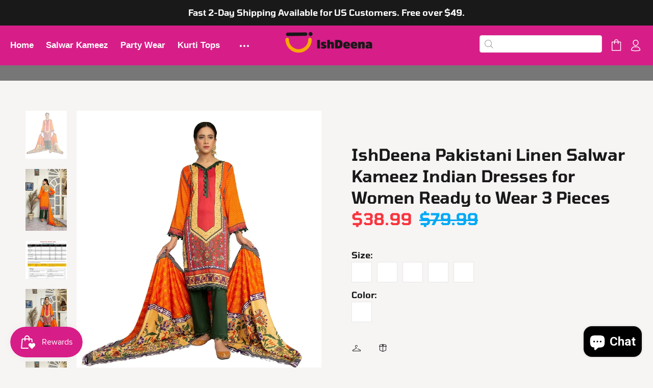

--- FILE ---
content_type: text/javascript; charset=utf-8
request_url: https://ishdeena.com/products/ishdeena-pakistani-linen-salwar-kameez-indian-dresses-for-women-ready-to-wear-3-pieces-v16ar0821s4id7.js
body_size: 2170
content:
{"id":7082695655512,"title":"IshDeena Pakistani Linen Salwar Kameez Indian Dresses for Women Ready to Wear 3 Pieces","handle":"ishdeena-pakistani-linen-salwar-kameez-indian-dresses-for-women-ready-to-wear-3-pieces-v16ar0821s4id7","description":"\u003cp\u003e➤ Shirt = Tangerine Digital Printed Linen | Trousers = Green Dyed Linen | Dupatta = Tangerine \u0026amp; Skin Printed Linen || Fabric Softness = Soft | Fabric Thickness = Medium | Fabric Weight = Medium | Fabric Stretch = Little Stretch ➤ Length –  Medium Shirt Length 00.0 inches, knee-length; Trousers 00 inches with Soft Elastic Belt; Dupatta length 0.00 meters Width 0 meter  ➤ Sizes Available –Medium,Large,X-Large,2X-Large,3X-Large. See the size chart in the given pictures. Fully Stitched and Ready to Wear. Please order per your body size measurements as given in the chart in the pictures. High-Quality Stitched Indian Pakistani Trousers (Salwar\/Shalwar\/Pajama), Long Shirt (Kameez\/Jumper), Scarf (Dupatta) | IshDeena - \"Just Real, You Get What You See!\" ➤ Style – Contemporary Kurta Type, slips over the head Linen fabric with Digital Prints and Linen Dupatta; Matching Trousers of loose-fitting with elastic belt  | IshDeena - \"Just Real, You Get What You See!\" ➤ Occasion\/Use = Party, Functions, Get Together, Gifts || Extra Details – Lining\/Inner – No; Pockets – No; Sleeves – Full; Sleeves Opening – Regular; Neck – ; Side Slits -  | IshDeena - \"Just Real, You Get What You See!\"IshDeena is a company that sells ready-to-wear Indian and Pakistani clothes for women.\u003c\/p\u003e\n\n\u003cp\u003eWe have a wide variety of clothes, including salwar kameez, patiyala salwar kameez, shalwar kameez, and cotton suits for women. Our clothes are made from high-quality materials and are designed to be comfortable and stylish.\u003c\/p\u003e\n\n\u003cp\u003eGiven below are our specialties in this category of Dresses.\u003c\/p\u003e\n\n\u003cp\u003eIshDeena salwar kameez ready to wear, Pakistani salwar kameez ready to wear for party, Indian salwar kameez for women, Indian Bollywood dresses for women, Indian women dresses readymade salwar kameez patiala salwar kameez set Pakistani clothes for women traditional Indian salwar kameez shalwar kameez women ready to wear Pakistani Pakistani lawn salwar kameez ready to wear Pakistani salwar kameez ready to wear cotton suits for women Indian readymade salwar kameez for women salwar suits for women womens salwar kameez, Indian designer suits salwar kameez,  Indian dress for women, Indian Pakistani salwar kameez, Indian salwar for women, Indian wear for women, Indian women salwar kameez, plus size salwar kameez women ready to wear, salwar suits women, women ethnic wear Indian dress, women Indian ethnic wear, women Indian wear, Indian suits for women, indian traditional dresses for women, Pakistani dresses for women party wear.\u003c\/p\u003e","published_at":"2022-04-22T21:35:56-04:00","created_at":"2022-04-22T21:36:14-04:00","vendor":"IshDeena","type":"Salwar Suit Set","tags":["3PDS","AOS","BOGO","Dupatta Suit","issues","Linen","Printed","Salwar Suit"],"price":3899,"price_min":3899,"price_max":3899,"available":true,"price_varies":false,"compare_at_price":7999,"compare_at_price_min":7999,"compare_at_price_max":7999,"compare_at_price_varies":false,"variants":[{"id":39918318485592,"title":"Medium \/ Tangerine - 081S1","option1":"Medium","option2":"Tangerine - 081S1","option3":null,"sku":"3P-M-V16AR0821S1-TAN-ID7","requires_shipping":true,"taxable":true,"featured_image":{"id":42513641439528,"product_id":7082695655512,"position":1,"created_at":"2023-05-14T01:05:52-04:00","updated_at":"2025-01-30T12:10:28-05:00","alt":"IshDeena Pakistani Linen Salwar Kameez Indian Dresses for Women Ready to Wear 3 Pieces - IshDeena","width":1771,"height":2048,"src":"https:\/\/cdn.shopify.com\/s\/files\/1\/0044\/2482\/6968\/files\/ishdeena-pakistani-linen-salwar-kameez-indian-dresses-for-women-ready-to-wear-3-pieces-333879.jpg?v=1738257028","variant_ids":[39918318485592,39918318518360,39918318551128,39918318583896,39918318616664]},"available":true,"name":"IshDeena Pakistani Linen Salwar Kameez Indian Dresses for Women Ready to Wear 3 Pieces - Medium \/ Tangerine - 081S1","public_title":"Medium \/ Tangerine - 081S1","options":["Medium","Tangerine - 081S1"],"price":3899,"weight":500,"compare_at_price":7999,"inventory_management":"shopify","barcode":"697777609927","featured_media":{"alt":"IshDeena Pakistani Linen Salwar Kameez Indian Dresses for Women Ready to Wear 3 Pieces - IshDeena","id":34874905428264,"position":1,"preview_image":{"aspect_ratio":0.865,"height":2048,"width":1771,"src":"https:\/\/cdn.shopify.com\/s\/files\/1\/0044\/2482\/6968\/files\/ishdeena-pakistani-linen-salwar-kameez-indian-dresses-for-women-ready-to-wear-3-pieces-333879.jpg?v=1738257028"}},"requires_selling_plan":false,"selling_plan_allocations":[]},{"id":39918318518360,"title":"Large \/ Tangerine - 081S1","option1":"Large","option2":"Tangerine - 081S1","option3":null,"sku":"3P-L-V16AR0821S1-TAN-ID7","requires_shipping":true,"taxable":true,"featured_image":{"id":42513641439528,"product_id":7082695655512,"position":1,"created_at":"2023-05-14T01:05:52-04:00","updated_at":"2025-01-30T12:10:28-05:00","alt":"IshDeena Pakistani Linen Salwar Kameez Indian Dresses for Women Ready to Wear 3 Pieces - IshDeena","width":1771,"height":2048,"src":"https:\/\/cdn.shopify.com\/s\/files\/1\/0044\/2482\/6968\/files\/ishdeena-pakistani-linen-salwar-kameez-indian-dresses-for-women-ready-to-wear-3-pieces-333879.jpg?v=1738257028","variant_ids":[39918318485592,39918318518360,39918318551128,39918318583896,39918318616664]},"available":true,"name":"IshDeena Pakistani Linen Salwar Kameez Indian Dresses for Women Ready to Wear 3 Pieces - Large \/ Tangerine - 081S1","public_title":"Large \/ Tangerine - 081S1","options":["Large","Tangerine - 081S1"],"price":3899,"weight":500,"compare_at_price":7999,"inventory_management":"shopify","barcode":"697777609934","featured_media":{"alt":"IshDeena Pakistani Linen Salwar Kameez Indian Dresses for Women Ready to Wear 3 Pieces - IshDeena","id":34874905428264,"position":1,"preview_image":{"aspect_ratio":0.865,"height":2048,"width":1771,"src":"https:\/\/cdn.shopify.com\/s\/files\/1\/0044\/2482\/6968\/files\/ishdeena-pakistani-linen-salwar-kameez-indian-dresses-for-women-ready-to-wear-3-pieces-333879.jpg?v=1738257028"}},"requires_selling_plan":false,"selling_plan_allocations":[]},{"id":39918318551128,"title":"Extra Large \/ Tangerine - 081S1","option1":"Extra Large","option2":"Tangerine - 081S1","option3":null,"sku":"3P-XL-V16AR0821S1-TAN-ID7","requires_shipping":true,"taxable":true,"featured_image":{"id":42513641439528,"product_id":7082695655512,"position":1,"created_at":"2023-05-14T01:05:52-04:00","updated_at":"2025-01-30T12:10:28-05:00","alt":"IshDeena Pakistani Linen Salwar Kameez Indian Dresses for Women Ready to Wear 3 Pieces - IshDeena","width":1771,"height":2048,"src":"https:\/\/cdn.shopify.com\/s\/files\/1\/0044\/2482\/6968\/files\/ishdeena-pakistani-linen-salwar-kameez-indian-dresses-for-women-ready-to-wear-3-pieces-333879.jpg?v=1738257028","variant_ids":[39918318485592,39918318518360,39918318551128,39918318583896,39918318616664]},"available":true,"name":"IshDeena Pakistani Linen Salwar Kameez Indian Dresses for Women Ready to Wear 3 Pieces - Extra Large \/ Tangerine - 081S1","public_title":"Extra Large \/ Tangerine - 081S1","options":["Extra Large","Tangerine - 081S1"],"price":3899,"weight":500,"compare_at_price":7999,"inventory_management":"shopify","barcode":"697777609941","featured_media":{"alt":"IshDeena Pakistani Linen Salwar Kameez Indian Dresses for Women Ready to Wear 3 Pieces - IshDeena","id":34874905428264,"position":1,"preview_image":{"aspect_ratio":0.865,"height":2048,"width":1771,"src":"https:\/\/cdn.shopify.com\/s\/files\/1\/0044\/2482\/6968\/files\/ishdeena-pakistani-linen-salwar-kameez-indian-dresses-for-women-ready-to-wear-3-pieces-333879.jpg?v=1738257028"}},"requires_selling_plan":false,"selling_plan_allocations":[]},{"id":39918318583896,"title":"2 XL \/ Tangerine - 081S1","option1":"2 XL","option2":"Tangerine - 081S1","option3":null,"sku":"3P-2X-V16AR0821S1-TAN-ID7","requires_shipping":true,"taxable":true,"featured_image":{"id":42513641439528,"product_id":7082695655512,"position":1,"created_at":"2023-05-14T01:05:52-04:00","updated_at":"2025-01-30T12:10:28-05:00","alt":"IshDeena Pakistani Linen Salwar Kameez Indian Dresses for Women Ready to Wear 3 Pieces - IshDeena","width":1771,"height":2048,"src":"https:\/\/cdn.shopify.com\/s\/files\/1\/0044\/2482\/6968\/files\/ishdeena-pakistani-linen-salwar-kameez-indian-dresses-for-women-ready-to-wear-3-pieces-333879.jpg?v=1738257028","variant_ids":[39918318485592,39918318518360,39918318551128,39918318583896,39918318616664]},"available":true,"name":"IshDeena Pakistani Linen Salwar Kameez Indian Dresses for Women Ready to Wear 3 Pieces - 2 XL \/ Tangerine - 081S1","public_title":"2 XL \/ Tangerine - 081S1","options":["2 XL","Tangerine - 081S1"],"price":3899,"weight":500,"compare_at_price":7999,"inventory_management":"shopify","barcode":"697777609958","featured_media":{"alt":"IshDeena Pakistani Linen Salwar Kameez Indian Dresses for Women Ready to Wear 3 Pieces - IshDeena","id":34874905428264,"position":1,"preview_image":{"aspect_ratio":0.865,"height":2048,"width":1771,"src":"https:\/\/cdn.shopify.com\/s\/files\/1\/0044\/2482\/6968\/files\/ishdeena-pakistani-linen-salwar-kameez-indian-dresses-for-women-ready-to-wear-3-pieces-333879.jpg?v=1738257028"}},"requires_selling_plan":false,"selling_plan_allocations":[]},{"id":39918318616664,"title":"3 XL \/ Tangerine - 081S1","option1":"3 XL","option2":"Tangerine - 081S1","option3":null,"sku":"3P-3X-V16AR0821S1-TAN-ID7","requires_shipping":true,"taxable":true,"featured_image":{"id":42513641439528,"product_id":7082695655512,"position":1,"created_at":"2023-05-14T01:05:52-04:00","updated_at":"2025-01-30T12:10:28-05:00","alt":"IshDeena Pakistani Linen Salwar Kameez Indian Dresses for Women Ready to Wear 3 Pieces - IshDeena","width":1771,"height":2048,"src":"https:\/\/cdn.shopify.com\/s\/files\/1\/0044\/2482\/6968\/files\/ishdeena-pakistani-linen-salwar-kameez-indian-dresses-for-women-ready-to-wear-3-pieces-333879.jpg?v=1738257028","variant_ids":[39918318485592,39918318518360,39918318551128,39918318583896,39918318616664]},"available":false,"name":"IshDeena Pakistani Linen Salwar Kameez Indian Dresses for Women Ready to Wear 3 Pieces - 3 XL \/ Tangerine - 081S1","public_title":"3 XL \/ Tangerine - 081S1","options":["3 XL","Tangerine - 081S1"],"price":3899,"weight":500,"compare_at_price":7999,"inventory_management":"shopify","barcode":"697777609965","featured_media":{"alt":"IshDeena Pakistani Linen Salwar Kameez Indian Dresses for Women Ready to Wear 3 Pieces - IshDeena","id":34874905428264,"position":1,"preview_image":{"aspect_ratio":0.865,"height":2048,"width":1771,"src":"https:\/\/cdn.shopify.com\/s\/files\/1\/0044\/2482\/6968\/files\/ishdeena-pakistani-linen-salwar-kameez-indian-dresses-for-women-ready-to-wear-3-pieces-333879.jpg?v=1738257028"}},"requires_selling_plan":false,"selling_plan_allocations":[]}],"images":["\/\/cdn.shopify.com\/s\/files\/1\/0044\/2482\/6968\/files\/ishdeena-pakistani-linen-salwar-kameez-indian-dresses-for-women-ready-to-wear-3-pieces-333879.jpg?v=1738257028","\/\/cdn.shopify.com\/s\/files\/1\/0044\/2482\/6968\/files\/ishdeena-pakistani-linen-salwar-kameez-indian-dresses-for-women-ready-to-wear-3-pieces-360129.jpg?v=1738257029","\/\/cdn.shopify.com\/s\/files\/1\/0044\/2482\/6968\/products\/ishdeena-pakistani-linen-salwar-kameez-indian-dresses-for-women-ready-to-wear-3-pieces-173301.jpg?v=1738257028","\/\/cdn.shopify.com\/s\/files\/1\/0044\/2482\/6968\/files\/ishdeena-pakistani-linen-salwar-kameez-indian-dresses-for-women-ready-to-wear-3-pieces-706813.jpg?v=1738257028","\/\/cdn.shopify.com\/s\/files\/1\/0044\/2482\/6968\/files\/ishdeena-pakistani-linen-salwar-kameez-indian-dresses-for-women-ready-to-wear-3-pieces-859526.jpg?v=1738257029","\/\/cdn.shopify.com\/s\/files\/1\/0044\/2482\/6968\/files\/ishdeena-pakistani-linen-salwar-kameez-indian-dresses-for-women-ready-to-wear-3-pieces-147026.jpg?v=1738257029"],"featured_image":"\/\/cdn.shopify.com\/s\/files\/1\/0044\/2482\/6968\/files\/ishdeena-pakistani-linen-salwar-kameez-indian-dresses-for-women-ready-to-wear-3-pieces-333879.jpg?v=1738257028","options":[{"name":"Size","position":1,"values":["Medium","Large","Extra Large","2 XL","3 XL"]},{"name":"Color","position":2,"values":["Tangerine - 081S1"]}],"url":"\/products\/ishdeena-pakistani-linen-salwar-kameez-indian-dresses-for-women-ready-to-wear-3-pieces-v16ar0821s4id7","media":[{"alt":"IshDeena Pakistani Linen Salwar Kameez Indian Dresses for Women Ready to Wear 3 Pieces - IshDeena","id":34874905428264,"position":1,"preview_image":{"aspect_ratio":0.865,"height":2048,"width":1771,"src":"https:\/\/cdn.shopify.com\/s\/files\/1\/0044\/2482\/6968\/files\/ishdeena-pakistani-linen-salwar-kameez-indian-dresses-for-women-ready-to-wear-3-pieces-333879.jpg?v=1738257028"},"aspect_ratio":0.865,"height":2048,"media_type":"image","src":"https:\/\/cdn.shopify.com\/s\/files\/1\/0044\/2482\/6968\/files\/ishdeena-pakistani-linen-salwar-kameez-indian-dresses-for-women-ready-to-wear-3-pieces-333879.jpg?v=1738257028","width":1771},{"alt":"IshDeena Pakistani Linen Salwar Kameez Indian Dresses for Women Ready to Wear 3 Pieces - IshDeena","id":34874907099432,"position":2,"preview_image":{"aspect_ratio":0.667,"height":2048,"width":1365,"src":"https:\/\/cdn.shopify.com\/s\/files\/1\/0044\/2482\/6968\/files\/ishdeena-pakistani-linen-salwar-kameez-indian-dresses-for-women-ready-to-wear-3-pieces-360129.jpg?v=1738257029"},"aspect_ratio":0.667,"height":2048,"media_type":"image","src":"https:\/\/cdn.shopify.com\/s\/files\/1\/0044\/2482\/6968\/files\/ishdeena-pakistani-linen-salwar-kameez-indian-dresses-for-women-ready-to-wear-3-pieces-360129.jpg?v=1738257029","width":1365},{"alt":"IshDeena Pakistani Linen Salwar Kameez Indian Dresses for Women Ready to Wear 3 Pieces - IshDeena","id":34876584427816,"position":3,"preview_image":{"aspect_ratio":1.094,"height":919,"width":1005,"src":"https:\/\/cdn.shopify.com\/s\/files\/1\/0044\/2482\/6968\/products\/ishdeena-pakistani-linen-salwar-kameez-indian-dresses-for-women-ready-to-wear-3-pieces-173301.jpg?v=1738257028"},"aspect_ratio":1.094,"height":919,"media_type":"image","src":"https:\/\/cdn.shopify.com\/s\/files\/1\/0044\/2482\/6968\/products\/ishdeena-pakistani-linen-salwar-kameez-indian-dresses-for-women-ready-to-wear-3-pieces-173301.jpg?v=1738257028","width":1005},{"alt":"IshDeena Pakistani Linen Salwar Kameez Indian Dresses for Women Ready to Wear 3 Pieces - IshDeena","id":34874908868904,"position":4,"preview_image":{"aspect_ratio":0.667,"height":2048,"width":1365,"src":"https:\/\/cdn.shopify.com\/s\/files\/1\/0044\/2482\/6968\/files\/ishdeena-pakistani-linen-salwar-kameez-indian-dresses-for-women-ready-to-wear-3-pieces-706813.jpg?v=1738257028"},"aspect_ratio":0.667,"height":2048,"media_type":"image","src":"https:\/\/cdn.shopify.com\/s\/files\/1\/0044\/2482\/6968\/files\/ishdeena-pakistani-linen-salwar-kameez-indian-dresses-for-women-ready-to-wear-3-pieces-706813.jpg?v=1738257028","width":1365},{"alt":"IshDeena Pakistani Linen Salwar Kameez Indian Dresses for Women Ready to Wear 3 Pieces - IshDeena","id":34874909065512,"position":5,"preview_image":{"aspect_ratio":0.667,"height":2048,"width":1365,"src":"https:\/\/cdn.shopify.com\/s\/files\/1\/0044\/2482\/6968\/files\/ishdeena-pakistani-linen-salwar-kameez-indian-dresses-for-women-ready-to-wear-3-pieces-859526.jpg?v=1738257029"},"aspect_ratio":0.667,"height":2048,"media_type":"image","src":"https:\/\/cdn.shopify.com\/s\/files\/1\/0044\/2482\/6968\/files\/ishdeena-pakistani-linen-salwar-kameez-indian-dresses-for-women-ready-to-wear-3-pieces-859526.jpg?v=1738257029","width":1365},{"alt":"IshDeena Pakistani Linen Salwar Kameez Indian Dresses for Women Ready to Wear 3 Pieces - IshDeena","id":34874909491496,"position":6,"preview_image":{"aspect_ratio":0.667,"height":2048,"width":1365,"src":"https:\/\/cdn.shopify.com\/s\/files\/1\/0044\/2482\/6968\/files\/ishdeena-pakistani-linen-salwar-kameez-indian-dresses-for-women-ready-to-wear-3-pieces-147026.jpg?v=1738257029"},"aspect_ratio":0.667,"height":2048,"media_type":"image","src":"https:\/\/cdn.shopify.com\/s\/files\/1\/0044\/2482\/6968\/files\/ishdeena-pakistani-linen-salwar-kameez-indian-dresses-for-women-ready-to-wear-3-pieces-147026.jpg?v=1738257029","width":1365}],"requires_selling_plan":false,"selling_plan_groups":[]}

--- FILE ---
content_type: text/plain;charset=UTF-8, text/javascript
request_url: https://app.crazyload.io/pageview?shop=ishdeena.myshopify.com
body_size: -92
content:
// 1768804137745 | ishdeena.myshopify.com | 410